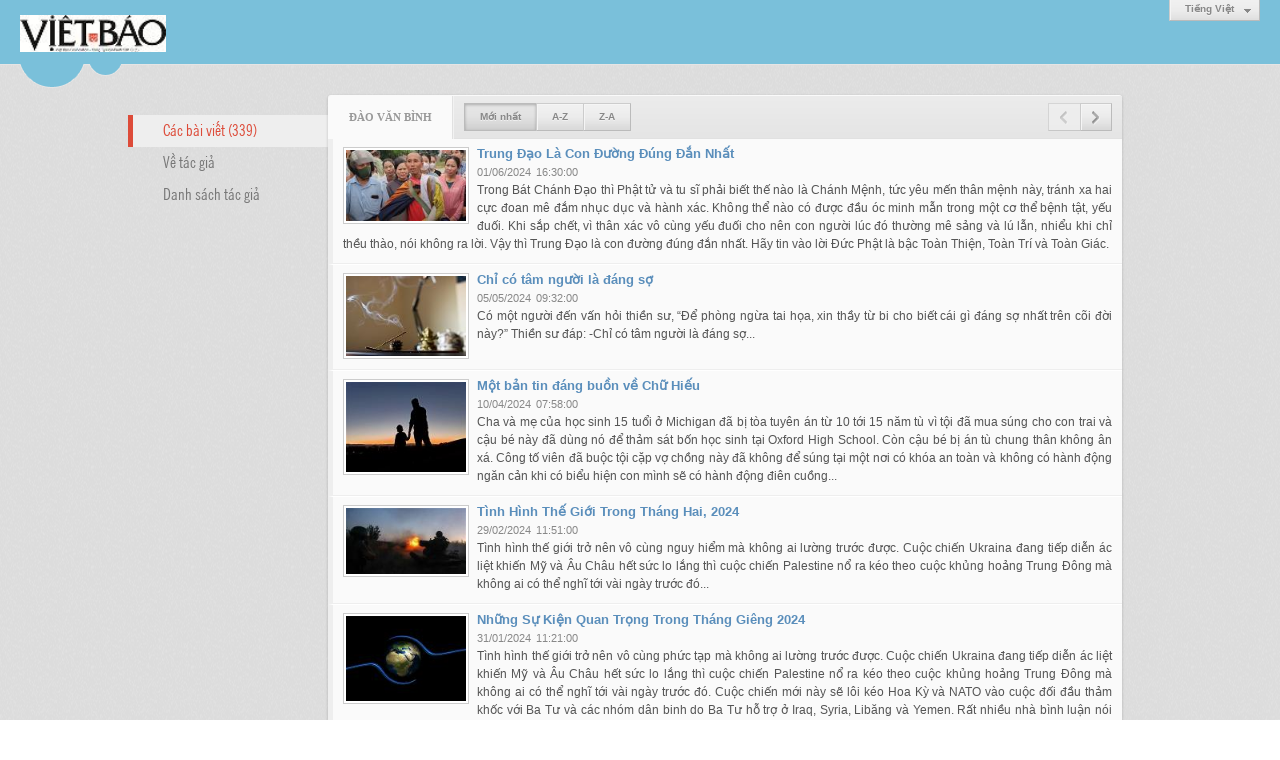

--- FILE ---
content_type: text/html; charset=utf-8
request_url: https://vietbao.com/author/post?a=719&r=L3AxMTRhMjQwNzA5LzQ1ODkva2Vycnktc2UtaG9wLXZvaS1uZ2EtdmUtY2hvbmctaXNpcy12YS12YWktdHJvLWN1YS1pcmFu
body_size: 6809
content:
<!DOCTYPE html><html lang="vi-VN" data-culture="vi-VN"><head><title>Đào Văn Bình - Các bài viết</title><meta http-equiv="Content-Type" content="text/html; charset=utf-8" /><meta charset="utf-8" /><meta name="viewport" content="width=device-width, initial-scale=1.0, maximum-scale=5" /><meta name="format-detection" content="telephone=no" /><!-- Google tag (gtag.js) -->
<script async src="https://www.googletagmanager.com/gtag/js?id=G-W51ZMCQ1K2"></script>
<script>
  window.dataLayer = window.dataLayer || [];
  function gtag(){dataLayer.push(arguments);}
  gtag('js', new Date());

  gtag('config', 'G-W51ZMCQ1K2');
</script><link href="/content/themes/owner/vietbao_com/css/BACWAMvxsBwoUa7-moLYaF_LNbaagthoX8s1tppEmxA9_2iH.fcss" rel="preload" as="style"/><link href="/content/themes/owner/vietbao_com/css/AQApAC3Qz5m0zGTLy5ktRw_-No7LmS1HD_42ji3Qz5m0zGTL.fcss" rel="preload" as="style"/><link href="/content/themes/owner/vietbao_com/css/BACWAMvxsBwoUa7-moLYaF_LNbaagthoX8s1tppEmxA9_2iH.fcss" rel="stylesheet" type="text/css"/><link href="/content/themes/owner/vietbao_com/css/AQApAC3Qz5m0zGTLy5ktRw_-No7LmS1HD_42ji3Qz5m0zGTL.fcss" rel="stylesheet" type="text/css"/><link rel="canonical" href="https://vietbao.com/author/post/719/1/dao-van-binh" /><link rel="icon" sizes="192x192" href="https://vietbao.com/images/file/NiW3mrsa2wgBAtwU/w200/app-mask-512.png"/><link rel="icon" sizes="128x128" href="https://vietbao.com/images/file/NiW3mrsa2wgBAtwU/w150/app-mask-512.png"/><link rel="apple-touch-icon" href="https://vietbao.com/images/file/NiW3mrsa2wgBAtwU/app-mask-512.png"/><link rel="apple-touch-icon" sizes="76x76" href="https://vietbao.com/images/file/NiW3mrsa2wgBAtwU/w100/app-mask-512.png"/><link rel="apple-touch-icon" sizes="120x120" href="https://vietbao.com/images/file/NiW3mrsa2wgBAtwU/w150/app-mask-512.png"/><link rel="apple-touch-icon" sizes="152x152" href="https://vietbao.com/images/file/NiW3mrsa2wgBAtwU/w200/app-mask-512.png"/><meta name="apple-mobile-web-app-title" content="Việt&#32;Báo&#32;Foundation"/><meta name="application-name" content="Việt&#32;Báo&#32;Foundation"/><link rel="shortcut icon" type="image/x-icon" href="https://vietbao.com/images/file/q-nMbFJ91wgBAmEn/favicon.png"/><script id="script_loader_init">document.cookie='fn_screen='+window.innerWidth+'x'+window.innerHeight+'; path=/';if(!$)var _$=[],_$$=[],$=function(f){_$.push(f)},js_loader=function(f){_$$.push(f)}</script><script type="text/javascript">(function(){var l=window.language,a={"message":"Thông báo","ok":"Đồng ý","cancel":"Hủy lệnh","close":"Đóng lại","enable_cookie":"Trình duyệt của bạn đã tắt cookie. Hãy chắc chắn rằng cookie được bật và thử lại.","":""};if(!l){l=window.language={}}for(var n in a){if(!l[n])l[n]=a[n]}})()</script></head><body class="lang_vi"><div id="root"><div id="header_section"><div class="language_list"><div class="nw_group_button"><div class="nw_dropdown_menu"><div class="nw_dropdown_menu_title"><span class="nw_dropdown_menu_text">Tiếng Việt</span></div><div class="nw_dropdown_menu_hand"></div><div class="nw_ui_menu language_list_menu"><div class="nw_ui_menu_wrap"><div class="nw_ui_menu_list"><a class="flag_en" rel="nofollow" href="/cmd/language?lang=en&amp;redirect=L2F1dGhvci9wb3N0P2E9NzE5JnI9TDNBeE1UUmhNalF3TnpBNUx6UTFPRGt2YTJWeWNua3RjMlV0YUc5d0xYWnZhUzF1WjJFdGRtVXRZMmh2Ym1jdGFYTnBjeTEyWVMxMllXa3RkSEp2TFdOMVlTMXBjbUZ1">English</a><a class="flag_vi active" rel="nofollow" href="/cmd/language?lang=vi&amp;redirect=L2F1dGhvci9wb3N0P2E9NzE5JnI9TDNBeE1UUmhNalF3TnpBNUx6UTFPRGt2YTJWeWNua3RjMlV0YUc5d0xYWnZhUzF1WjJFdGRtVXRZMmh2Ym1jdGFYTnBjeTEyWVMxMllXa3RkSEp2TFdOMVlTMXBjbUZ1">Tiếng Việt</a></div><div class="gbmab"></div><div class="gbmac"></div></div></div></div></div></div><a href="/" class="back_to_home"><img style="border:0" src="https://vietbao.com/images/file/DcUXEIsU2wgBAPQD/h32/vietbao-logo-295-x75.jpg" width="146" height="37" alt="Việt&#32;Báo&#32;Foundation&#32;–&#32;A&#32;Nonprofit&#32;501&#32;(c)(3)&#32;Organization" title="Việt&#32;Báo&#32;Foundation&#32;–&#32;A&#32;Nonprofit&#32;501&#32;(c)(3)&#32;Organization" /></a><div class="clear"></div><div class="header_decorate"></div></div><div id="content_section"><div id="content_section_padding"><div class="content_section_padding_hasmenu"><div class="uinfo_menu"><ul><li><a class="active" title="Các bài viết">Các bài viết (339)</a></li><li><a title="Về tác giả" href="/author/about/719/dao-van-binh">Về tác giả</a></li><li><a title="Danh sách tác giả" href="/author/list">Danh sách tác giả</a></li></ul></div><div class="uinfo_content"><form action="" autocomplete="off" method="post"><div class="nw_box"><div class="nw_box_title"><div class="nw_box_title_right"><div class="nw_group_button paging_button"><a title="Trang trước" href="javascript:void(0)" class="disabled tbPagingPrev icon"><span class="icon i_0_2"></span></a><a title="Trang sau" href="/author/post/719/2/dao-van-binh?r=L3AxMTRhMjQwNzA5LzQ1ODkva2Vycnktc2UtaG9wLXZvaS1uZ2EtdmUtY2hvbmctaXNpcy12YS12YWktdHJvLWN1YS1pcmFu&amp;o=0" class="tbPagingNext icon"><span class="icon i_1_2"></span></a></div></div><div class="nw_box_title_left"><div class="nw_box_tab" data-for="#tbEditContent_m_search"><div data-name="main" class="active">Đào&#32;Văn&#32;Bình</div></div><div class="nw_group_button hidden-xs" style="float:left"><a class=" active" rel="nofollow" href="/author/post/719/1/dao-van-binh?o=0">Mới nhất</a><a class="" rel="nofollow" href="/author/post/719/1/dao-van-binh?o=1">A-Z</a><a class="" rel="nofollow" href="/author/post/719/1/dao-van-binh?o=2">Z-A</a></div></div><div class="clear"></div></div><div class="nw_box_content"><div class="clear"></div><div id="tbEditContent_m_search" class="tbEditContent nw_box_tab_content"><div class="tbTabPage" data-name="main" style="height: auto; overflow: hidden; display: block;"><div class="tbTabContent"><div class="tbField"><div class="tbField_Box"><div class="tbFieldContent col-xs-12"><div class="pl_content"><div class="pl_thumbnail"><div class="pl_thumbnail_border"><a style="width: 120px" href="/a319185/trung-dao-la-con-duong-dung-dan-nhat" class="nw_image"><img class="imglazy" src="/images/site/blank.png" data-original="/images/file/ywF1P5OC3AgBANxn/w150/04-thich-minh-tue.jpg" title="04-thich-minh-tue" alt="04-thich-minh-tue" width="120" height="71" data-info="1111,661"/><noscript><img itemprop="thumbnailUrl" src="/images/file/ywF1P5OC3AgBANxn/w150/04-thich-minh-tue.jpg" title="04-thich-minh-tue" alt="04-thich-minh-tue" width="120" height="71" data-info="1111,661"/></noscript><div itemprop="image" itemscope itemtype="https://schema.org/ImageObject"><meta itemprop="url" content="/images/file/ywF1P5OC3AgBANxn/w150/04-thich-minh-tue.jpg"><meta itemprop="width" content="120"><meta itemprop="height" content="71"></div></a></div></div><div class="pl_title"><h2><a href="/a319185/trung-dao-la-con-duong-dung-dan-nhat" class="pl_atitle">Trung Đạo Là Con Đường Đúng Đắn Nhất</a></h2></div><span class="pl_date">01/06/2024</span><span class="pl_time">16:30:00</span><div class="pl_brief">Trong Bát Chánh Đạo thì Phật tử và tu sĩ phải biết thế nào là Chánh Mệnh, tức yêu mến thân mệnh này, tránh xa hai cực đoan mê đắm nhục dục và hành xác. Không thể nào có được đầu óc minh mẫn trong một cơ thể bệnh tật, yếu đuối. Khi sắp chết, vì thân xác vô cùng yếu đuối cho nên con người lúc đó thường mê sảng và lú lẫn, nhiểu khi chỉ thều thào, nói không ra lời. Vậy thì Trung Đạo là con đường đúng đắn nhất. Hãy tin vào lời Đức Phật là bậc Toàn Thiện, Toàn Trí và Toàn Giác.</div><div class="clear"></div></div></div></div><div class="clear"></div></div><div class="tbField"><div class="tbField_Box"><div class="tbFieldContent col-xs-12"><div class="pl_content"><div class="pl_thumbnail"><div class="pl_thumbnail_border"><a style="width: 120px" href="/a318940/chi-co-tam-nguoi-la-dang-so" class="nw_image"><img class="imglazy" src="/images/site/blank.png" data-original="/images/file/xbWPZCFt3AgBAG8y/w150/altar.jpg" title="altar" alt="altar" width="120" height="80" data-info="414,276"/><noscript><img itemprop="thumbnailUrl" src="/images/file/xbWPZCFt3AgBAG8y/w150/altar.jpg" title="altar" alt="altar" width="120" height="80" data-info="414,276"/></noscript><div itemprop="image" itemscope itemtype="https://schema.org/ImageObject"><meta itemprop="url" content="/images/file/xbWPZCFt3AgBAG8y/w150/altar.jpg"><meta itemprop="width" content="120"><meta itemprop="height" content="80"></div></a></div></div><div class="pl_title"><h2><a href="/a318940/chi-co-tam-nguoi-la-dang-so" class="pl_atitle">Chỉ có tâm người là đáng sợ</a></h2></div><span class="pl_date">05/05/2024</span><span class="pl_time">09:32:00</span><div class="pl_brief">Có một người đến vấn hỏi thiền sư, “Để phòng ngừa tai họa, xin thầy từ bi cho biết cái gì đáng sợ nhất trên cõi đời này?” Thiền sư đáp:  -Chỉ có tâm người là đáng sợ...</div><div class="clear"></div></div></div></div><div class="clear"></div></div><div class="tbField"><div class="tbField_Box"><div class="tbFieldContent col-xs-12"><div class="pl_content"><div class="pl_thumbnail"><div class="pl_thumbnail_border"><a style="width: 120px" href="/a318719/mot-ban-tin-dang-buon-ve-chu-hieu" class="nw_image"><img class="imglazy" src="/images/site/blank.png" data-original="/images/file/KiTX-W9Z3AgBAIhl/w150/father-son.jpg" title="father-son" alt="father-son" width="120" height="90" data-info="1000,750"/><noscript><img itemprop="thumbnailUrl" src="/images/file/KiTX-W9Z3AgBAIhl/w150/father-son.jpg" title="father-son" alt="father-son" width="120" height="90" data-info="1000,750"/></noscript><div itemprop="image" itemscope itemtype="https://schema.org/ImageObject"><meta itemprop="url" content="/images/file/KiTX-W9Z3AgBAIhl/w150/father-son.jpg"><meta itemprop="width" content="120"><meta itemprop="height" content="90"></div></a></div></div><div class="pl_title"><h2><a href="/a318719/mot-ban-tin-dang-buon-ve-chu-hieu" class="pl_atitle">Một bản tin đáng buồn về Chữ Hiếu</a></h2></div><span class="pl_date">10/04/2024</span><span class="pl_time">07:58:00</span><div class="pl_brief">Cha và mẹ của học sinh 15 tuổi ở Michigan đã bị tòa tuyên án từ 10 tới 15 năm tù vì tội đã mua súng cho con trai và cậu bé này đã dùng nó để thảm sát bốn học sinh tại Oxford High School. Còn cậu bé bị án tù chung thân không ân xá. Công tố viên đã buộc tội cặp vợ chồng này đã không để súng tại một nơi có khóa an toàn và không có hành động ngăn cản khi có biểu hiện con mình sẽ có hành động điên cuồng...</div><div class="clear"></div></div></div></div><div class="clear"></div></div><div class="tbField"><div class="tbField_Box"><div class="tbFieldContent col-xs-12"><div class="pl_content"><div class="pl_thumbnail"><div class="pl_thumbnail_border"><a style="width: 120px" href="/a318360/tinh-hinh-the-gioi-trong-thang-hai-2024" class="nw_image"><img class="imglazy" src="/images/site/blank.png" data-original="/images/file/_-HdKGA53AgBAHom/w150/ukraine-war-image.jpg" title="ukraine-war-image" alt="ukraine-war-image" width="120" height="66" data-info="1125,621"/><noscript><img itemprop="thumbnailUrl" src="/images/file/_-HdKGA53AgBAHom/w150/ukraine-war-image.jpg" title="ukraine-war-image" alt="ukraine-war-image" width="120" height="66" data-info="1125,621"/></noscript><div itemprop="image" itemscope itemtype="https://schema.org/ImageObject"><meta itemprop="url" content="/images/file/_-HdKGA53AgBAHom/w150/ukraine-war-image.jpg"><meta itemprop="width" content="120"><meta itemprop="height" content="66"></div></a></div></div><div class="pl_title"><h2><a href="/a318360/tinh-hinh-the-gioi-trong-thang-hai-2024" class="pl_atitle">Tình Hình Thế Giới Trong Tháng Hai, 2024</a></h2></div><span class="pl_date">29/02/2024</span><span class="pl_time">11:51:00</span><div class="pl_brief">Tình hình thế giới trở nên vô cùng nguy hiểm mà không ai lường trước được. Cuộc chiến Ukraina đang tiếp diễn ác liệt khiến Mỹ và Âu Châu hết sức lo lắng thì cuộc chiến Palestine nổ ra kéo theo cuộc khủng hoảng Trung Đông mà không ai có thể nghĩ tới vài ngày trước đó...</div><div class="clear"></div></div></div></div><div class="clear"></div></div><div class="tbField"><div class="tbField_Box"><div class="tbFieldContent col-xs-12"><div class="pl_content"><div class="pl_thumbnail"><div class="pl_thumbnail_border"><a style="width: 120px" href="/a318108/nhung-su-kien-quan-trong-trong-thang-gieng-2024" class="nw_image"><img class="imglazy" src="/images/site/blank.png" data-original="/images/file/BDU_hJMi3AgBAA0A/w150/world.jpg" title="world" alt="world" width="120" height="85" data-info="960,678"/><noscript><img itemprop="thumbnailUrl" src="/images/file/BDU_hJMi3AgBAA0A/w150/world.jpg" title="world" alt="world" width="120" height="85" data-info="960,678"/></noscript><div itemprop="image" itemscope itemtype="https://schema.org/ImageObject"><meta itemprop="url" content="/images/file/BDU_hJMi3AgBAA0A/w150/world.jpg"><meta itemprop="width" content="120"><meta itemprop="height" content="85"></div></a></div></div><div class="pl_title"><h2><a href="/a318108/nhung-su-kien-quan-trong-trong-thang-gieng-2024" class="pl_atitle">Những Sự Kiện Quan Trọng Trong Tháng Giêng 2024</a></h2></div><span class="pl_date">31/01/2024</span><span class="pl_time">11:21:00</span><div class="pl_brief">Tình hình thế giới trở nên vô cùng phức tạp mà không ai lường trước được. Cuộc chiến Ukraina đang tiếp diễn ác liệt khiến Mỹ và Âu Châu hết sức lo lắng thì cuộc chiến Palestine nổ ra kéo theo cuộc khủng hoảng Trung Đông mà không ai có thể nghĩ tới vài ngày trước đó. Cuộc chiến mới này sẽ lôi kéo Hoa Kỳ và NATO vào cuộc đối đầu thảm khốc với Ba Tư và các nhóm dân binh do Ba Tư hỗ trợ ở Iraq, Syria, Libăng và Yemen. Rất nhiều nhà bình luận nói rằng chúng ta đang đứng trước ngưỡng cửa của cuộc Đệ III Thế Chiến. Tình hình thế giới thì rối bời như thế, trong khi đó Hoa Kỳ vừa bước vào cuộc tranh cử tổng thống cũng sẽ diễn ra ác liệt. Liệu bộ tham mưu của Tổng Thống Joe Biden có lướt qua được giai đoạn hiểm nguy này không? Giữa tình hình đó Nhật Ký Biển Đông ghi nhận những sự kiện quan trọng như sau:</div><div class="clear"></div></div></div></div><div class="clear"></div></div><div class="tbField"><div class="tbField_Box"><div class="tbFieldContent col-xs-12"><div class="pl_content"><div class="pl_thumbnail"><div class="pl_thumbnail_border"><a style="width: 120px" href="/a317709/chinh-sach-ngoai-giao-du-day-hay-nga-nghieng-nhu-cay-tre-cua-viet-nam" class="nw_image"><img class="imglazy" src="/images/site/blank.png" data-original="/images/file/tj-wBsX82wgBAJ0Y/w150/xi-va-pham.jpg" title="xi-va-pham" alt="xi-va-pham" width="120" height="81" data-info="730,494"/><noscript><img itemprop="thumbnailUrl" src="/images/file/tj-wBsX82wgBAJ0Y/w150/xi-va-pham.jpg" title="xi-va-pham" alt="xi-va-pham" width="120" height="81" data-info="730,494"/></noscript><div itemprop="image" itemscope itemtype="https://schema.org/ImageObject"><meta itemprop="url" content="/images/file/tj-wBsX82wgBAJ0Y/w150/xi-va-pham.jpg"><meta itemprop="width" content="120"><meta itemprop="height" content="81"></div></a></div></div><div class="pl_title"><h2><a href="/a317709/chinh-sach-ngoai-giao-du-day-hay-nga-nghieng-nhu-cay-tre-cua-viet-nam" class="pl_atitle">Chính sách Ngoại giao “đu dây” hay ngả nghiêng như cây tre của Việt Nam</a></h2></div><span class="pl_date">14/12/2023</span><span class="pl_time">08:47:00</span><div class="pl_brief">Rồi vào ngày 12/12/2023, tức chỉ sau ba tháng, Việt Nam lại long trọng tiếp đón Chủ Tịch Tập Cận Bình và nói rằng hợp tác và hữu nghị với Trung Quốc là lựa chọn chiến lược của Việt Nam...</div><div class="clear"></div></div></div></div><div class="clear"></div></div><div class="tbField"><div class="tbField_Box"><div class="tbFieldContent col-xs-12"><div class="pl_content"><div class="pl_thumbnail"><div class="pl_thumbnail_border"><a style="width: 120px" href="/a317338/nhat-ky-bien-dong-cuoc-chien-ukraina-mo-nhat-truoc-cuoc-khung-hoang-palestine" class="nw_image"><img class="imglazy" src="/images/site/blank.png" data-original="/images/file/sLY__vLa2wgBAH1R/w150/war.jpg" title="war" alt="war" width="120" height="145" data-info="280,339"/><noscript><img itemprop="thumbnailUrl" src="/images/file/sLY__vLa2wgBAH1R/w150/war.jpg" title="war" alt="war" width="120" height="145" data-info="280,339"/></noscript><div itemprop="image" itemscope itemtype="https://schema.org/ImageObject"><meta itemprop="url" content="/images/file/sLY__vLa2wgBAH1R/w150/war.jpg"><meta itemprop="width" content="120"><meta itemprop="height" content="145"></div></a></div></div><div class="pl_title"><h2><a href="/a317338/nhat-ky-bien-dong-cuoc-chien-ukraina-mo-nhat-truoc-cuoc-khung-hoang-palestine" class="pl_atitle">Nhật ký Biển Đông: Cuộc chiến Ukraina mờ nhạt trước cuộc khủng hoảng Palestine</a></h2></div><span class="pl_date">01/11/2023</span><span class="pl_time">08:48:00</span><div class="pl_brief">Khi cuộc chiến Do Thái-Palestine nổ ra vào ngày 17/10/2023, vai trò của Thủ Tướng Do Thái Netanyahu và Hamas nổi bật trên chính trường quốc tề và cuộc chiến Ukraina trở nên mờ nhạt mặc dù đang diễn ra khốc liệt...</div><div class="clear"></div></div></div></div><div class="clear"></div></div><div class="tbField"><div class="tbField_Box"><div class="tbFieldContent col-xs-12"><div class="pl_content"><div class="pl_thumbnail"><div class="pl_thumbnail_border"><a style="width: 120px" href="/a317070/nhat-ky-bien-dong-tinh-hinh-the-gioi-moi-luc-moi-xau-di" class="nw_image"><img class="imglazy" src="/images/site/blank.png" data-original="/images/file/c9fX42HD2wgBAMIG/w150/ukraine-war-image.jpg" title="ukraine-war-image" alt="ukraine-war-image" width="120" height="66" data-info="1125,621"/><noscript><img itemprop="thumbnailUrl" src="/images/file/c9fX42HD2wgBAMIG/w150/ukraine-war-image.jpg" title="ukraine-war-image" alt="ukraine-war-image" width="120" height="66" data-info="1125,621"/></noscript><div itemprop="image" itemscope itemtype="https://schema.org/ImageObject"><meta itemprop="url" content="/images/file/c9fX42HD2wgBAMIG/w150/ukraine-war-image.jpg"><meta itemprop="width" content="120"><meta itemprop="height" content="66"></div></a></div></div><div class="pl_title"><h2><a href="/a317070/nhat-ky-bien-dong-tinh-hinh-the-gioi-moi-luc-moi-xau-di" class="pl_atitle">Nhật Ký Biển Đông -- Tình hình thế giới mỗi lúc mỗi xấu đi</a></h2></div><span class="pl_date">02/10/2023</span><span class="pl_time">09:03:00</span><div class="pl_brief">Cuộc Chiến Tranh Lạnh mới đang diễn ra do cuộc chiến Ukraine mà Hoa Kỳ cho là cơ hội bằng vàng để làm suy yếu Nga. Sự trỗi dậy quá mạnh của Trung Quốc khiến Hoa Kỳ dùng sức mạnh kinh tế của mình gom cả Âu Châu, Úc Đại Lợi, Nhật Bản, Nam Triều Tiên thành một NATO Toàn Cầu để kiềm hoãn Hoa Lục mà tại Đông Nam Á, Việt Nam là trọng điểm chiến lược...</div><div class="clear"></div></div></div></div><div class="clear"></div></div><div class="tbField"><div class="tbField_Box"><div class="tbFieldContent col-xs-12"><div class="pl_content"><div class="pl_thumbnail"><div class="pl_thumbnail_border"><a style="width: 120px" href="/a316916/tai-sao-my-qua-man-ma-voi-viet-nam-" class="nw_image"><img class="imglazy" src="/images/site/blank.png" data-original="/images/file/lTSl71q12wgBAO9k/w150/biden-trong-cung-nhin-1-huong.jpg" title="biden-trong-cung-nhin-1-huong" alt="biden-trong-cung-nhin-1-huong" width="120" height="76" data-info="800,504"/><noscript><img itemprop="thumbnailUrl" src="/images/file/lTSl71q12wgBAO9k/w150/biden-trong-cung-nhin-1-huong.jpg" title="biden-trong-cung-nhin-1-huong" alt="biden-trong-cung-nhin-1-huong" width="120" height="76" data-info="800,504"/></noscript><div itemprop="image" itemscope itemtype="https://schema.org/ImageObject"><meta itemprop="url" content="/images/file/lTSl71q12wgBAO9k/w150/biden-trong-cung-nhin-1-huong.jpg"><meta itemprop="width" content="120"><meta itemprop="height" content="76"></div></a></div></div><div class="pl_title"><h2><a href="/a316916/tai-sao-my-qua-man-ma-voi-viet-nam-" class="pl_atitle">Tại sao Mỹ quá mặn mà với Việt Nam?</a></h2></div><span class="pl_date">14/09/2023</span><span class="pl_time">12:34:00</span><div class="pl_brief">Theo tin Tổng Hợp ngày 10/9/2023,  theo chân bốn đời tổng thống tiền nhiệm, Tổng Thống Joe Biden thăm Việt Nam với đoàn tùy tùng hủng hậu bao gồm các viên chức cao cấp của Hội Đồng An Ninh Quốc Gia, Bộ Ngoại Giao cùng những công ty khổng lồ…không ngoài mục đích biến Việt Nam thành quốc gia hùng mạnh, độc lập, tự chủ để không còn lệ thuộc vào Trung Quốc...</div><div class="clear"></div></div></div></div><div class="clear"></div></div><div class="tbField"><div class="tbField_Box"><div class="tbFieldContent col-xs-12"><div class="pl_content"><div class="pl_thumbnail"><div class="pl_thumbnail_border"><a style="width: 120px" href="/a316705/phong-sinh-yeu-men-tu-do-duc-hieu-sinh" class="nw_image"><img class="imglazy" src="/images/site/blank.png" data-original="/images/file/c_Qpf5Ci2wgBAHl8/w150/phong-sinh.jpg" title="phong-sinh" alt="phong-sinh" width="120" height="80" data-info="660,440"/><noscript><img itemprop="thumbnailUrl" src="/images/file/c_Qpf5Ci2wgBAHl8/w150/phong-sinh.jpg" title="phong-sinh" alt="phong-sinh" width="120" height="80" data-info="660,440"/></noscript><div itemprop="image" itemscope itemtype="https://schema.org/ImageObject"><meta itemprop="url" content="/images/file/c_Qpf5Ci2wgBAHl8/w150/phong-sinh.jpg"><meta itemprop="width" content="120"><meta itemprop="height" content="80"></div></a></div></div><div class="pl_title"><h2><a href="/a316705/phong-sinh-yeu-men-tu-do-duc-hieu-sinh" class="pl_atitle">Phóng Sinh: Yêu mến tự do &amp; Đức hiếu sinh</a></h2></div><span class="pl_date">21/08/2023</span><span class="pl_time">14:47:00</span><div class="pl_brief">Mới đây trên hệ thống liên mạng toàn cầu xuất hiện bài viết “Tội Ác Phóng Sinh” của một tác giả nào đó trong nước, rồi được nhiều người chuyển tiếp khiến hàng Phật tử có thể dao động, ngoại đạo có thể lấy cớ đó cho rằng Phật Giáo khuyến khích “tội ác” qua tục lệ phóng sinh chứ Đạo Phật cũng chẳng tốt lành gì...</div><div class="clear"></div></div></div></div><div class="clear"></div></div></div></div></div><div class="clear"></div></div><div class="nw_box_bottom"><div class="nw_box_bottom_right"><div class="nw_group_button paging_button"><a title="Trang trước" href="javascript:void(0)" class="disabled tbPagingPrev icon"><span class="icon i_0_2"></span></a><a title="Trang sau" href="/author/post/719/2/dao-van-binh?r=L3AxMTRhMjQwNzA5LzQ1ODkva2Vycnktc2UtaG9wLXZvaS1uZ2EtdmUtY2hvbmctaXNpcy12YS12YWktdHJvLWN1YS1pcmFu&amp;o=0" class="tbPagingNext icon"><span class="icon i_1_2"></span></a></div></div><div class="nw_box_bottom_left"><div class="nw_group_button"><a href="javascript:history.back()" rel="nofollow">Quay lại</a></div></div><div class="clear"></div></div></div></form></div></div><div class="clear"></div></div></div><div id="footer_section"><div id="copyright_nav">Copyright &copy; 2026 <a target="_blank" title="vietbao.com" href="/">vietbao.com</a>&nbsp;All rights reserved <a target="_blank" title="www.vnvn.net" href="http://www.vnvn.net"><img src="/images/site/powered-by-vnvn.png" width="128" height="20" title="VNVN System" alt="VNVN System" /></a></div></div></div><script id="script_loader_end" data-event="nw.loader.PUOTy52sAxatI4Pi">(function(){var g=window,f=document,d=g.addEventListener,b=g.attachEvent;g.__$$$=[{path:"/content/themes/owner/vietbao_com/scripts/EgBbAhGH17JJ7Mbs_nhEOdr0PvL-eEQ52vQ-8kwys1mOBuH5.fjs",async:0,group:0},{path:"/content/themes/owner/vietbao_com/scripts/AQA0AMDhX4nNCTDQTnCJrpDl8SFOcImukOXxIcDhX4nNCTDQ.fjs",async:0,group:0},{path:"/content/themes/owner/vietbao_com/scripts/AQA3AIfQBArAd_f4VWhnUlCPU4VVaGdSUI9ThYfQBArAd_f4.fjs",async:0,group:0},{path:"/content/themes/owner/vietbao_com/scripts/AQAxAJEbTdMXMGqEf3lM-UB_4Gl_eUz5QH_gaZEbTdMXMGqE.fjs",async:0,group:0}];g.NV3VER=635230020230327001;if(!g.BROWSER){g.BROWSER=33024;}if (g.nw_loader)nw_loader("nw.loader.PUOTy52sAxatI4Pi");else {var ls=f.createElement('script');ls.type='text/javascript';ls.src="/content/themes/owner/vietbao_com/scripts/AQAiAOBfWWGx-jdtToM9r5GYH_JOgz2vkZgf8uBfWWGx-jdt.fjs";f.getElementsByTagName('head')[0].appendChild(ls);}})();</script><script defer src="https://static.cloudflareinsights.com/beacon.min.js/vcd15cbe7772f49c399c6a5babf22c1241717689176015" integrity="sha512-ZpsOmlRQV6y907TI0dKBHq9Md29nnaEIPlkf84rnaERnq6zvWvPUqr2ft8M1aS28oN72PdrCzSjY4U6VaAw1EQ==" data-cf-beacon='{"version":"2024.11.0","token":"7ec3e5dc5f334142ae5dabb38ccb1850","r":1,"server_timing":{"name":{"cfCacheStatus":true,"cfEdge":true,"cfExtPri":true,"cfL4":true,"cfOrigin":true,"cfSpeedBrain":true},"location_startswith":null}}' crossorigin="anonymous"></script>
</body></html>